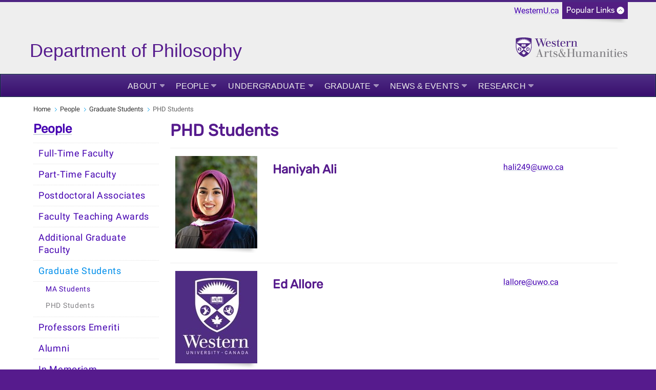

--- FILE ---
content_type: text/html; charset=UTF-8
request_url: https://www.uwo.ca/philosophy/people/graduate_students/PHD%20students.html
body_size: 10201
content:
<!DOCTYPE html>
<html xmlns="http://www.w3.org/1999/xhtml" lang="en">
	<head>
		<meta charset="UTF-8"/>
		<title>
		    PHD Students - Graduate Students - Western University
		</title>
		
		
		
		<meta content="9848b76cac1d073900a07808571aa9b0" name="id"/>
		<meta content="width=device-width, initial-scale=1.0" name="viewport"/>
		<!--[if IE 7 ]>
		<html class="ie7">
			<![endif]-->
			<!--[if IE 8 ]>
			<html class="ie8">
				<![endif]-->
				<!--[if IE 9 ]>
				<html class="ie9">
					<![endif]-->
					<!--[if (gt IE 9)|!(IE)]>
					<!-->
					<!--
					
					
					<![endif]-->
					<link href="https://www.uwo.ca/web_standards/css/style-responsive-2017.css" rel="stylesheet"/>
					<link href="https://www.uwo.ca/web_standards/css/standard-menu-2017.css" rel="stylesheet"/>
					<link href="https://www.uwo.ca/web_standards/css/rubik-font.css" rel="stylesheet"/>
					<link href="https://www.uwo.ca/web_standards/css/roboto-font.css" rel="stylesheet"/>
					
					
					
<link href="http://www.uwo.ca/philosophy/people/graduate_students/PHD students.html" rel="canonical"/>
<meta content="en_US" property="og:locale"/>
<meta content="http://www.uwo.ca/philosophy/people/graduate_students/PHD students.html" property="og:url"/>
<meta content="article" property="og:type"/>
<meta content="PHD Students" property="og:title"/>
<meta content="Western University, in vibrant London, Ontario, delivers an academic and student experience second to none." property="og:description"/>
<meta content="Western University, in vibrant London, Ontario, delivers an academic and student experience second to none." name="description"/>
<meta content="https://www.uwo.ca/web_standards/img/logo/western-crest-facebook-og1.jpg" property="og:image"/>

<!-- Twitter Meta Tags -->
<meta content="summary_large_image" name="twitter:card"/>
<meta content="Western University, in vibrant London, Ontario, delivers an academic and student experience second to none." name="twitter:description"/>
<meta content="PHD Students" name="twitter:title"/>
<meta content="@WesternU" name="twitter:site"/>
<meta content="https://www.uwo.ca/web_standards/img/logo/western-crest-facebook-og1.jpg" name="twitter:image"/>
<meta content="@WesternU" name="twitter:creator"/>

					
					<link href="https://www.uwo.ca/web_standards/img/logo/apple-icon.png" rel="apple-touch-icon"/>
					<link href="https://www.uwo.ca/web_standards/img/logo/favicon.ico" rel="shortcut icon"/>
					<script language="javascript" src="https://www.uwo.ca/web_standards/js-2017/jquery-3.2.1.min.js" type="text/javascript"></script>
					
					<script type="text/javascript">
jQuery.noConflict();
jQuery(document).ready(function($){
$('img').each(function()
{ $(this).removeAttr('width'); $(this).removeAttr('height'); }
);
});
</script>
					
					
					
					<!-- Global WesternU site tag (gtag.js) - Google Analytics -->
					<script async="" src="https://www.googletagmanager.com/gtag/js?id=UA-130493133-1" type="text/javascript"></script>
					<script type="text/javascript">
                    window.dataLayer = window.dataLayer || [];
                    function gtag()
                    {dataLayer.push(arguments);}
                    gtag('js', new Date());
                    gtag('config', 'UA-130493133-1');
                    </script>
                    <!-- Google Tag Manager Western Global -->
<script>// <![CDATA[
(function(w,d,s,l,i){w[l]=w[l]||[];w[l].push({'gtm.start':
new Date().getTime(),event:'gtm.js'});var f=d.getElementsByTagName(s)[0],
j=d.createElement(s),dl=l!='dataLayer'?'&l='+l:'';j.async=true;j.src=
'https://www.googletagmanager.com/gtm.js?id='+i+dl;f.parentNode.insertBefore(j,f);
})(window,document,'script','dataLayer','GTM-NSQ7S5');
// ]]></script>
<!-- End Google Tag Manager Western Global --> 
	</head>
	<body>
	    <!-- Google Tag Manager (noscript) Western Global -->
<noscript><iframe height="0" src="https://www.googletagmanager.com/ns.html?id=GTM-NSQ7S5" style="display:none;visibility:hidden" width="0"></iframe></noscript>
<!-- End Google Tag Manager (noscript) Western Global -->
					<a class="offscreen" href="#skip">Skip to Content</a>
					<!-- Ribbon include begins -->
					<script src="https://www.uwo.ca/web_standards/js/rbn/rbn-standardpage.js" type="text/javascript"></script>
					
					
					
					<!-- Ribbon include ends -->
					<div id="masthead">
						<svg xmlns="http://www.w3.org/2000/svg" aria-labelledby="title" height="80px" width="900px" xmlns:xlink="http://www.w3.org/1999/xlink">&#225;
<title id="title">Department of Philosophy</title>
<a style="text-decoration: none;" xlink:href="https://www.uwo.ca/philosophy/"> <text fill="rgb(0, 0, 0)" kerning="auto" x="3px" y="57px"> <tspan fill="#561b8d" font-family="Benton Sans, Arial, sans-serif;" font-size="36px">Department of Philosophy </tspan></text> </a> </svg><a href="https://www.uwo.ca/arts/"><img alt="Western University Arts and Humanities Logo" class="stacked-logo-two" src="https://www.uwo.ca/web_standards/img/logos-faculties-stacked/svg/Western_Logo_F_S_ArtsHumanities_RGB.svg" style="width: 220px; margin-top: 18px;"/></a>
						<div class="lists-select"><label class="hidden" for="popular-list">Popular Links</label><select class="fields" id="popular-list" name="popular-list" onchange="location.href=this.options[this.selectedIndex].value;">
<option selected="selected" value="#">Popular Links</option>
<option value="https://www.uwo.ca/directory.html">Directory</option>
<option value="https://wts.uwo.ca/office_365/index.html">Mail</option>
<option value="https://wts.uwo.ca/owl/index.html">OWL Brightspace</option>
<option value="https://studentservices.uwo.ca/secure/index.cfm">Student Services</option>
<option value="https://www.uwo.ca/a-z.html">Websites A - Z</option>
<option value="https://www.uwo.ca/events/index.html">Events</option>
<option value="https://www.lib.uwo.ca/index.html">Libraries</option>
<option value="https://www.uwo.ca/about/visit/maps.html">Maps</option>
<option value="https://www.uwo.ca/parking/index.html">Parking</option>
<option value="https://www.uwo.ca/.index.html">WesternU</option>
</select></div>
						
					</div>
					<!--end div masthead-->
					<div class="container_12">
						<div class="grid_12">
							<ul class="clearfix" id="menu" style="margin-left: 0;"><li class="medium"><a class="drop" href="../../about/index.html">About </a><div class="dropdown_1column"><div class="col_1"><ul><li><a href="../../about/diversity.html">Equity, Diversity, and Inclusion</a></li><li><a href="../../about/jobs.html">Job Postings</a></li></ul></div></div></li><li class="medium"><a class="drop" href="../index.html">People</a><div class="dropdown_1column"><div class="col_1"><ul><li><a href="../fulltime.html">Full-Time Faculty</a></li><li><a href="../parttime.html">Part-Time Faculty</a></li><li><a href="../Postdoctoral Associates.html">Postdoctoral Associates</a></li><li><a href="../parttime1.html">Faculty Teaching Awards</a></li><li><a href="../grad_faculty.html">Additional Graduate Faculty</a></li><li><a href="index.html">Graduate Students</a></li><li><a href="../professors_emeriti.html">Professors Emeriti</a></li><li><a href="../alumni.html">Alumni</a></li><li><a href="../in_memoriam.html">In Memoriam</a></li></ul></div></div></li><li class="medium"><a class="drop" href="../../undergraduate/index.html">Undergraduate </a><div class="dropdown_1column"><div class="col_1"><ul><li><a href="../../undergraduate/why_study_philosophy/index.html">Why Study Philosophy?</a></li><li><a href="../../undergraduate/courses/index.html">Courses</a></li><li><a href="../../undergraduate/degrees_offered/index.html">Modules</a></li><li><a href="../../undergraduate/Scholarships_Awards/index.html">Scholarships and Awards</a></li><li><a href="../../undergraduate/policies.html">Student Information</a></li><li><a href="../../undergraduate/letter_of_permission.html">Letter of Permission</a></li><li><a href="../../undergraduate/writing_resources.html">Writing Resources</a></li><li><a href="../../undergraduate/important dates.html">Key Dates 2025-26</a></li><li><a href="../../undergraduate/teaching_areas/index.html">Teaching Areas</a></li></ul></div></div></li><li class="medium"><a class="drop" href="../../graduate/index.html">Graduate</a><div class="dropdown_1column"><div class="col_1"><ul><li><a href="../../graduate/Programs/index.html">Programs</a></li><li><a href="../../graduate/admissions/index.html">Admissions</a></li><li><a href="../../graduate/Courses_grad/index.html">Courses</a></li><li><a href="../../graduate/financial/index.html">Financial Support</a></li><li><a href="../../graduate/fields of research/index.html">Fields of Research</a></li><li><a href="../../graduate/placement/index.html">Placement</a></li><li><a href="../../graduate/student_groupsevents.html">Student Groups &amp; Events</a></li><li><a href="../../graduate/important_dates.html">Important Dates</a></li><li><a href="../../graduate/resources__forms2.html">Resources &amp; Forms</a></li><li><a href="../../graduate/contact_us.html">Contact Us</a></li></ul></div></div></li><li class="medium"><a class="drop" href="../../news/index.html">News &amp; Events</a><div class="dropdown_1column"><div class="col_1"><ul><li><a href="../../news/older_news.html">News Archive</a></li><li><a href="../../news/events.html">Department Events</a></li><li><a href="../../news/library.html">Library Speaker Series</a></li><li><a href="../../graduate/conferences.html">Graduate Conferences</a></li><li><a class="ex-link" href="https://www.rotman.uwo.ca/rotman-events/" target="_blank">Rotman Institute Speaker Series</a></li><li><a class="ex-link" href="https://www.rotman.uwo.ca/rotman-events/conferences/" target="_blank">Rotman Conference Listing</a></li><li><a href="../../news/covid19_updates.html">Department of Philosophy COVID-19 Updates</a></li></ul></div></div></li><li class="medium"><a class="drop" href="../../research/index.html">Research </a><div class="dropdown_1column align_right"><div class="col_1"><ul><li><a href="../../research/Fields of Research/index.html">Fields of Research</a></li><li><a href="../../research/publications1/index.html">Faculty Publications</a></li><li><a href="../../research/awards.html">Awards and Distinctions</a></li><li><a href="../../research/groups.html">Research Groups</a></li><li><a href="../../research/Centre for Digital Philosophy.html">Centre for Digital Philosophy</a></li><li><a class="ex-link" href="https://www.rotman.uwo.ca/research/projects/" target="_blank">Rotman Institute of Philosophy</a></li><li><a href="../../research/donate.html">Donate to Philosophy</a></li></ul></div></div></li></ul>
							<!-- BEGINNING OF MOBILE DROP-DOWN NAV -->
							<ul id="nav"><li><a class="drop" href="#">MENU</a><ul><li><a href="../../about/index.html">About </a></li><li><a href="../index.html">People</a></li><li><a href="../../undergraduate/index.html">Undergraduate </a></li><li><a href="../../graduate/index.html">Graduate</a></li><li><a href="../../news/index.html">News &amp; Events</a></li><li><a href="../../research/index.html">Research </a></li></ul><div class="clear"></div></li></ul><div class="clear"></div>
							<!-- END OF MOBILE NAV -->
						</div>
						<!--end div grid_12-->
						<div class="clear"></div>
						<div class="main-content" id="lowlevel">
							<div class="grid_12">
								<ul class="breadcrumbs"><li><a href="../../index.html">Home</a></li><li><a href="../index.html">People</a></li><li><a href="index.html">Graduate Students</a></li><li class="last">PHD Students</li></ul>
								
							</div>
							<!--end div grid_12-->
							<div class="top" id="left-sidebar">
								<h2><a href="../index.html">People</a></h2><div id="leftnav"><ul><li><a class="" href="../fulltime.html">Full-Time Faculty</a></li><li><a class="" href="../parttime.html">Part-Time Faculty</a></li><li><a class="" href="../Postdoctoral Associates.html">Postdoctoral Associates</a></li><li><a class="" href="../parttime1.html">Faculty Teaching Awards</a></li><li><a class="" href="../grad_faculty.html">Additional Graduate Faculty</a></li><li><a class=" selected" href="index.html">Graduate Students</a><ul><li><a class="" href="ma_students.html">MA Students</a></li><li><a class="selected" href="PHD students.html">PHD Students</a></li></ul></li><li><a class="" href="../professors_emeriti.html">Professors Emeriti</a></li><li><a class="" href="../alumni.html">Alumni</a></li><li><a class="" href="../in_memoriam.html">In Memoriam</a></li></ul></div>
								
								
							</div>
							<!--end div left-sidebar-->
							<div class="grid_9">
							    <a name="skip"></a>
							    
							    <h1>PHD Students</h1>
							    <div class="teamgrid"><div class="headshot"><img alt="Haniyah Ali" class="image staff-headshot-fix" src="../../img/headshots/H. Ali.jpg" title="Haniyah Ali"/></div><div class="infoleft"><h2>Haniyah&#32;Ali</h2><br/><br/></div><div class="inforight"><a href="mailto:hali249@uwo.ca">hali249@uwo.ca</a><br/><br/></div></div><div class="teamgrid"><div class="headshot"><img alt="Ed Allore" class="image staff-headshot-fix" src="../../img/headshots/UWO logo" title="Ed Allore"/></div><div class="infoleft"><h2>Ed&#32;Allore</h2><br/><br/></div><div class="inforight"><a href="mailto:lallore@uwo.ca">lallore@uwo.ca</a><br/><br/></div></div><div class="teamgrid"><div class="headshot"><img alt="Attila Ataner" class="image staff-headshot-fix" src="../../img/headshots/UWO logo" title="Attila Ataner"/></div><div class="infoleft"><h2>Attila&#32;Ataner</h2><br/><br/></div><div class="inforight"><a href="mailto:aataner@uwo.ca">aataner@uwo.ca</a><br/><br/></div></div><div class="teamgrid"><div class="headshot"><img alt="Charles Bakker" class="image staff-headshot-fix" src="../../img/headshots/C. Bakker .jpg" title="Charles Bakker"/></div><div class="infoleft"><h2>Charles&#32;Bakker</h2><br/><br/></div><div class="inforight"><a href="mailto:cbakker8@uwo.ca">cbakker8@uwo.ca</a><br/><br/></div></div><div class="teamgrid"><div class="headshot"><img alt="Clair Baleshta" class="image staff-headshot-fix" src="../../img/headshots/C. Baleshta.png" title="Clair Baleshta"/></div><div class="infoleft"><h2>Clair&#32;Baleshta</h2><br/><br/></div><div class="inforight"><a href="mailto:cbalesht@uwo.ca">cbalesht@uwo.ca</a><br/><br/></div></div><div class="teamgrid"><div class="headshot"><img alt="Anupam Bhattarai" class="image staff-headshot-fix" src="../../img/headshots/UWO logo" title="Anupam Bhattarai"/></div><div class="infoleft"><h2>Anupam&#32;Bhattarai</h2><br/><br/></div><div class="inforight"><a href="mailto:abhat73@uwo.ca">abhat73@uwo.ca</a><br/><br/></div></div><div class="teamgrid"><div class="headshot"><img alt="Daniel Bjorklund" class="image staff-headshot-fix" src="../../img/headshots/UWO logo" title="Daniel Bjorklund"/></div><div class="infoleft"><h2>Daniel&#32;Bjorklund</h2><br/><br/></div><div class="inforight"><a href="mailto:dbjorklu@uwo.ca">dbjorklu@uwo.ca</a><br/><br/></div></div><div class="teamgrid"><div class="headshot"><img alt="Jonathan Bowen" class="image staff-headshot-fix" src="../../img/headshots/J.Bowen.jpg" title="Jonathan Bowen"/></div><div class="infoleft"><h2>Jonathan&#32;Bowen</h2><br/><br/></div><div class="inforight"><a href="mailto:jbowen23@uwo.ca">jbowen23@uwo.ca</a><br/><br/></div></div><div class="teamgrid"><div class="headshot"><img alt="Isabella Braga" class="image staff-headshot-fix" src="../../img/headshots/Braga.png" title="Isabella Braga"/></div><div class="infoleft"><h2>Isabella&#32;Braga</h2><br/><br/></div><div class="inforight"><a href="mailto:ibraga@uwo.ca">ibraga@uwo.ca</a><br/><br/></div></div><div class="teamgrid"><div class="headshot"><img alt="Heather Champion" class="image staff-headshot-fix" src="../../img/headshots/H. Champion.jpeg" title="Heather Champion"/></div><div class="infoleft"><h2>Heather&#32;Champion</h2><br/><br/></div><div class="inforight"><a href="mailto:hchampi2@uwo.ca">hchampi2@uwo.ca</a><br/><br/></div></div><div class="teamgrid"><div class="headshot"><img alt="Owen Chevalier" class="image staff-headshot-fix" src="../../img/grad_contact_list/CHEVALIER.jpg" title="Owen Chevalier"/></div><div class="infoleft"><h2>Owen&#32;Chevalier</h2><br/><br/></div><div class="inforight"><a href="mailto:ochevali@uwo.ca">ochevali@uwo.ca</a><br/><br/></div></div><div class="teamgrid"><div class="headshot"><img alt="Donald Collins" class="image staff-headshot-fix" src="../../img/headshots/UWO logo" title="Donald Collins"/></div><div class="infoleft"><h2>Donald&#32;Collins</h2><br/><br/></div><div class="inforight"><a href="mailto:dcolli26@uwo.ca">dcolli26@uwo.ca</a><br/><br/></div></div><div class="teamgrid"><div class="headshot"><img alt="Nafiye Ulku Coskuner" class="image staff-headshot-fix" src="../../img/headshots/UWO logo" title="Nafiye Ulku Coskuner"/></div><div class="infoleft"><h2>Nafiye Ulku&#32;Coskuner</h2><br/><br/></div><div class="inforight"><a href="mailto:ncoskune@uwo.ca">ncoskune@uwo.ca</a><br/><br/></div></div><div class="teamgrid"><div class="headshot"><img alt="Jordon Craib" class="image staff-headshot-fix" src="../../img/grad_contact_list/CRAIB.jpg" title="Jordon Craib"/></div><div class="infoleft"><h2>Jordon&#32;Craib</h2><br/><br/></div><div class="inforight"><a href="mailto:jcraib@uwo.ca">jcraib@uwo.ca</a><br/><br/></div></div><div class="teamgrid"><div class="headshot"><img alt="Qizhou Cui" class="image staff-headshot-fix" src="../../img/headshots/UWO logo" title="Qizhou Cui"/></div><div class="infoleft"><h2>Qizhou&#32;Cui</h2><br/><br/></div><div class="inforight"><a href="mailto:qcui32@uwo.ca">qcui32@uwo.ca</a><br/><br/></div></div><div class="teamgrid"><div class="headshot"><img alt="Tracy de Boer" class="image staff-headshot-fix" src="../../img/headshots/UWO logo" title="Tracy de Boer"/></div><div class="infoleft"><h2>Tracy&#32;de Boer</h2><br/><br/></div><div class="inforight"><a href="mailto:tdeboer3@uwo.ca">tdeboer3@uwo.ca</a><br/><br/></div></div><div class="teamgrid"><div class="headshot"><img alt="Thomas De Saegher" class="image staff-headshot-fix" src="../../img/grad_contact_list/DESAEGHER.jpg" title="Thomas De Saegher"/></div><div class="infoleft"><h2>Thomas&#32;De Saegher</h2><br/><br/></div><div class="inforight"><a href="mailto:tdesaegh@uwo.ca">tdesaegh@uwo.ca</a><br/><br/></div></div><div class="teamgrid"><div class="headshot"><img alt="Eysan Demirkaya" class="image staff-headshot-fix" src="../../img/headshots/E. Demirkaya.jpeg" title="Eysan Demirkaya"/></div><div class="infoleft"><h2>Eysan&#32;Demirkaya</h2><br/><br/></div><div class="inforight"><a href="mailto:edemirka@uwo.ca">edemirka@uwo.ca</a><br/><br/></div></div><div class="teamgrid"><div class="headshot"><img alt="Erlantz Etxeberria" class="image staff-headshot-fix" src="../../img/grad_contact_list/Erlantz-Altuna.jpg" title="Erlantz Etxeberria"/></div><div class="infoleft"><h2>Erlantz&#32;Etxeberria</h2><br/><br/></div><div class="inforight"><a href="mailto:eetxeber@uwo.ca">eetxeber@uwo.ca</a><br/><br/></div></div><div class="teamgrid"><div class="headshot"><img alt="Kawthar Fedjki" class="image staff-headshot-fix" src="../../img/headshots/UWO logo" title="Kawthar Fedjki"/></div><div class="infoleft"><h2>Kawthar&#32;Fedjki</h2><br/><br/></div><div class="inforight"><a href="mailto:kfedjki@uwo.ca">kfedjki@uwo.ca</a><br/><br/></div></div><div class="teamgrid"><div class="headshot"><img alt="Benjamin Formanek" class="image staff-headshot-fix" src="../../img/headshots/B. Formanek.jpg" title="Benjamin Formanek"/></div><div class="infoleft"><h2>Benjamin&#32;Formanek</h2><br/><br/></div><div class="inforight"><a href="mailto:bformane@uwo.ca">bformane@uwo.ca</a><br/><br/></div></div><div class="teamgrid"><div class="headshot"><img alt="Rowan Green" class="image staff-headshot-fix" src="../../img/headshots/UWO logo" title="Rowan Green"/></div><div class="infoleft"><h2>Rowan&#32;Green</h2><br/><br/></div><div class="inforight"><a href="mailto:rgreen47@uwo.ca">rgreen47@uwo.ca</a><br/><br/></div></div><div class="teamgrid"><div class="headshot"><img alt="Lindsay Hachey" class="image staff-headshot-fix" src="../../img/grad_contact_list/HACHEY.jpg" title="Lindsay Hachey"/></div><div class="infoleft"><h2>Lindsay&#32;Hachey</h2><br/><br/></div><div class="inforight"><a href="mailto:lhachey3@uwo.ca">lhachey3@uwo.ca</a><br/><br/></div></div><div class="teamgrid"><div class="headshot"><img alt="Kennedy Hughes" class="image staff-headshot-fix" src="../../img/headshots/UWO logo" title="Kennedy Hughes"/></div><div class="infoleft"><h2>Kennedy&#32;Hughes</h2><br/><br/></div><div class="inforight"><a href="mailto:khughe55@uwo.ca">khughe55@uwo.ca</a><br/><br/></div></div><div class="teamgrid"><div class="headshot"><img alt="Shayanuthaa Indran" class="image staff-headshot-fix" src="../../img/headshots/Indran.png" title="Shayanuthaa Indran"/></div><div class="infoleft"><h2>Shayanuthaa&#32;Indran</h2><br/><br/></div><div class="inforight"><a href="mailto:sindran@uwo.ca">sindran@uwo.ca</a><br/><br/></div></div><div class="teamgrid"><div class="headshot"><img alt="Harshita Jaiprakash" class="image staff-headshot-fix" src="../../img/grad_contact_list/JAIPRAKASH.jpg" title="Harshita Jaiprakash"/></div><div class="infoleft"><h2>Harshita&#32;Jaiprakash</h2><br/><br/></div><div class="inforight"><a href="mailto:hjaiprak@uwo.ca">hjaiprak@uwo.ca</a><br/><br/></div></div><div class="teamgrid"><div class="headshot"><img alt="Joshua Jimena" class="image staff-headshot-fix" src="../../img/headshots/UWO logo" title="Joshua Jimena"/></div><div class="infoleft"><h2>Joshua&#32;Jimena</h2><br/><br/></div><div class="inforight"><a href="mailto:jjimena@uwo.ca">jjimena@uwo.ca</a><br/><br/></div></div><div class="teamgrid"><div class="headshot"><img alt="Xiaoyue Jin" class="image staff-headshot-fix" src="../../img/headshots/X. Jin.jpg" title="Xiaoyue Jin"/></div><div class="infoleft"><h2>Xiaoyue&#32;Jin</h2><br/><br/></div><div class="inforight"><a href="mailto:xjin247@uwo.ca">xjin247@uwo.ca</a><br/><br/></div></div><div class="teamgrid"><div class="headshot"><img alt="Jack Johnson" class="image staff-headshot-fix" src="../../img/headshots/J. Johnson.jpg" title="Jack Johnson"/></div><div class="infoleft"><h2>Jack&#32;Johnson</h2><br/><br/></div><div class="inforight"><a href="mailto:jjohn525@uwo.ca">jjohn525@uwo.ca</a><br/><br/></div></div><div class="teamgrid"><div class="headshot"><img alt="Carson Johnston" class="image staff-headshot-fix" src="../../img/headshots/C. Johnston.jpeg" title="Carson Johnston"/></div><div class="infoleft"><h2>Carson&#32;Johnston</h2><br/><br/></div><div class="inforight"><a href="mailto:cjohn445@uwo.ca">cjohn445@uwo.ca</a><br/><br/></div></div><div class="teamgrid"><div class="headshot"><img alt="Pavle Jovanovic" class="image staff-headshot-fix" src="../../img/headshots/UWO logo" title="Pavle Jovanovic"/></div><div class="infoleft"><h2>Pavle&#32;Jovanovic</h2><br/><br/></div><div class="inforight"><a href="mailto:pjovano2@uwo.ca">pjovano2@uwo.ca</a><br/><br/></div></div><div class="teamgrid"><div class="headshot"><img alt="Yi-Hsuan Kao" class="image staff-headshot-fix" src="../../img/grad_contact_list/KAO.jpg" title="Yi-Hsuan Kao"/></div><div class="infoleft"><h2>Yi-Hsuan&#32;Kao</h2><br/><br/></div><div class="inforight"><a href="mailto:ykao23@uwo.ca">ykao23@uwo.ca</a><br/><br/></div></div><div class="teamgrid"><div class="headshot"><img alt="Michael Korngut" class="image staff-headshot-fix" src="../../img/grad_contact_list/KORNGUT.jpg" title="Michael Korngut"/></div><div class="infoleft"><h2>Michael&#32;Korngut</h2><br/><br/></div><div class="inforight"><a href="mailto:mkorngut@uwo.ca">mkorngut@uwo.ca</a><br/><br/></div></div><div class="teamgrid"><div class="headshot"><img alt="Kardelen Kucuk" class="image staff-headshot-fix" src="../../img/grad_contact_list/Kucuk.png" title="Kardelen Kucuk"/></div><div class="infoleft"><h2>Kardelen&#32;Kucuk</h2><br/><br/></div><div class="inforight"><a href="mailto:kkucuk@uwo.ca">kkucuk@uwo.ca</a><br/><br/></div></div><div class="teamgrid"><div class="headshot"><img alt="Christopher Leeman" class="image staff-headshot-fix" src="../../img/headshots/C. Leeman.jpg" title="Christopher Leeman"/></div><div class="infoleft"><h2>Christopher&#32;Leeman</h2><br/><br/></div><div class="inforight"><a href="mailto:cleeman2@uwo.ca">cleeman2@uwo.ca</a><br/><br/></div></div><div class="teamgrid"><div class="headshot"><img alt="Zeruo Liu" class="image staff-headshot-fix" src="../../img/headshots/UWO logo" title="Zeruo Liu"/></div><div class="infoleft"><h2>Zeruo&#32;Liu</h2><br/><br/></div><div class="inforight"><a href="mailto:lzeruo@uwo.ca">lzeruo@uwo.ca</a><br/><br/></div></div><div class="teamgrid"><div class="headshot"><img alt="Zhitong Liu," class="image staff-headshot-fix" src="../../img/headshots/UWO logo" title="Zhitong Liu,"/></div><div class="infoleft"><h2>Zhitong&#32;Liu,</h2><br/><br/></div><div class="inforight"><a href="mailto:zliu2895@uwo.ca">zliu2895@uwo.ca</a><br/><br/></div></div><div class="teamgrid"><div class="headshot"><img alt="Amy MacKinnon" class="image staff-headshot-fix" src="../../img/grad_contact_list/MACKINNON.jpg" title="Amy MacKinnon"/></div><div class="infoleft"><h2>Amy&#32;MacKinnon</h2><br/><br/></div><div class="inforight"><a href="mailto:amacki22@uwo.ca">amacki22@uwo.ca</a><br/><br/></div></div><div class="teamgrid"><div class="headshot"><img alt="Fabio Malfara" class="image staff-headshot-fix" src="../../img/grad_contact_list/MALFARA.jpg" title="Fabio Malfara"/></div><div class="infoleft"><h2>Fabio&#32;Malfara</h2><br/><br/></div><div class="inforight"><a href="mailto:fmalfara@uwo.ca">fmalfara@uwo.ca</a><br/><br/></div></div><div class="teamgrid"><div class="headshot"><img alt="Jaipreet Mattu" class="image staff-headshot-fix" src="../../img/grad_contact_list/MATTU.jpg" title="Jaipreet Mattu"/></div><div class="infoleft"><h2>Jaipreet&#32;Mattu</h2><br/><br/></div><div class="inforight"><a href="mailto:jmattu@uwo.ca">jmattu@uwo.ca</a><br/><br/></div></div><div class="teamgrid"><div class="headshot"><img alt="Matthew Mavrogiannis" class="image staff-headshot-fix" src="../../img/headshots/UWO logo" title="Matthew Mavrogiannis"/></div><div class="infoleft"><h2>Matthew&#32;Mavrogiannis</h2><br/><br/></div><div class="inforight"><a href="mailto:mmavrogi@uwo.ca">mmavrogi@uwo.ca</a><br/><br/></div></div><div class="teamgrid"><div class="headshot"><img alt="Xinyu Meng" class="image staff-headshot-fix" src="../../img/headshots/Meng.png" title="Xinyu Meng"/></div><div class="infoleft"><h2>Xinyu&#32;Meng</h2><br/><br/></div><div class="inforight"><a href="mailto:xmeng249@uwo.ca">xmeng249@uwo.ca</a><br/><br/></div></div><div class="teamgrid"><div class="headshot"><img alt="Nicholas Michieli" class="image staff-headshot-fix" src="../../img/headshots/UWO logo" title="Nicholas Michieli"/></div><div class="infoleft"><h2>Nicholas&#32;Michieli</h2><br/><br/></div><div class="inforight"><a href="mailto:nmichiel@uwo.ca">nmichiel@uwo.ca</a><br/><br/></div></div><div class="teamgrid"><div class="headshot"><img alt="Austin Noonan" class="image staff-headshot-fix" src="../../img/headshots/UWO logo" title="Austin Noonan"/></div><div class="infoleft"><h2>Austin&#32;Noonan</h2><br/><br/></div><div class="inforight"><a href="mailto:anoonan7@uwo.ca">anoonan7@uwo.ca</a><br/><br/></div></div><div class="teamgrid"><div class="headshot"><img alt="Joshua Nowry" class="image staff-headshot-fix" src="../../img/headshots/UWO logo" title="Joshua Nowry"/></div><div class="infoleft"><h2>Joshua&#32;Nowry</h2><br/><br/></div><div class="inforight"><a href="mailto:jnowry@uwo.ca">jnowry@uwo.ca</a><br/><br/></div></div><div class="teamgrid"><div class="headshot"><img alt="Saher Panjwani" class="image staff-headshot-fix" src="../../img/headshots/UWO logo" title="Saher Panjwani"/></div><div class="infoleft"><h2>Saher&#32;Panjwani</h2><br/><br/></div><div class="inforight"><a href="mailto:spanjwa7@uwo.ca">spanjwa7@uwo.ca</a><br/><br/></div></div><div class="teamgrid"><div class="headshot"><img alt="Ashkan Parchizadeh" class="image staff-headshot-fix" src="../../img/headshots/UWO logo" title="Ashkan Parchizadeh"/></div><div class="infoleft"><h2>Ashkan&#32;Parchizadeh</h2><br/><br/></div><div class="inforight"><br/></div></div><div class="teamgrid"><div class="headshot"><img alt="Yiying Peng" class="image staff-headshot-fix" src="../../img/headshots/Y. Peng.jpeg" title="Yiying Peng"/></div><div class="infoleft"><h2>Yiying&#32;Peng</h2><br/><br/></div><div class="inforight"><a href="mailto:ypeng289@uwo.ca">ypeng289@uwo.ca</a><br/><br/></div></div><div class="teamgrid"><div class="headshot"><img alt="Maximilian Petrowitsch" class="image staff-headshot-fix" src="../../img/headshots/UWO logo" title="Maximilian Petrowitsch"/></div><div class="infoleft"><h2>Maximilian&#32;Petrowitsch</h2><br/><br/></div><div class="inforight"><a href="mailto:mpetrowi@uwo.ca">mpetrowi@uwo.ca</a><br/><br/></div></div><div class="teamgrid"><div class="headshot"><img alt="Donovan Phillips" class="image staff-headshot-fix" src="../../img/headshots/UWO logo" title="Donovan Phillips"/></div><div class="infoleft"><h2>Donovan&#32;Phillips</h2><br/><br/></div><div class="inforight"><a href="mailto:dphill42@uwo.ca">dphill42@uwo.ca</a><br/><br/></div></div><div class="teamgrid"><div class="headshot"><img alt="Artemii Poliakov" class="image staff-headshot-fix" src="../../img/headshots/UWO logo" title="Artemii Poliakov"/></div><div class="infoleft"><h2>Artemii&#32;Poliakov</h2><br/><br/></div><div class="inforight"><a href="mailto:apoliak@uwo.ca">apoliak@uwo.ca</a><br/><br/></div></div><div class="teamgrid"><div class="headshot"><img alt="Purya Rabet" class="image staff-headshot-fix" src="../../img/headshots/purva.png" title="Purya Rabet"/></div><div class="infoleft"><h2>Purya&#32;Rabet</h2><br/><br/></div><div class="inforight"><a href="mailto:prabet@uwo.ca">prabet@uwo.ca</a><br/><br/></div></div><div class="teamgrid"><div class="headshot"><img alt="Manpreet Rai" class="image staff-headshot-fix" src="../../img/headshots/UWO logo" title="Manpreet Rai"/></div><div class="infoleft"><h2>Manpreet&#32;Rai</h2><br/><br/></div><div class="inforight"><a href="mailto:mrai27@uwo.ca">mrai27@uwo.ca</a><br/><br/></div></div><div class="teamgrid"><div class="headshot"><img alt="Simon Raposo" class="image staff-headshot-fix" src="../../img/headshots/UWO logo" title="Simon Raposo"/></div><div class="infoleft"><h2>Simon&#32;Raposo</h2><br/><br/></div><div class="inforight"><a href="mailto:sraposo7@uwo.ca">sraposo7@uwo.ca</a><br/><br/></div></div><div class="teamgrid"><div class="headshot"><img alt="Varun Ravikumar" class="image staff-headshot-fix" src="../../img/headshots/V. Ravikumar.png" title="Varun Ravikumar"/></div><div class="infoleft"><h2>Varun&#32;Ravikumar</h2><br/><br/></div><div class="inforight"><a href="mailto:vraviku@uwo.ca">vraviku@uwo.ca</a><br/><br/></div></div><div class="teamgrid"><div class="headshot"><img alt="Ashkan Razzaghi" class="image staff-headshot-fix" src="../../img/headshots/UWO logo" title="Ashkan Razzaghi"/></div><div class="infoleft"><h2>Ashkan&#32;Razzaghi</h2><br/><br/></div><div class="inforight"><a href="mailto:arazzag@uwo.ca">arazzag@uwo.ca</a><br/><br/></div></div><div class="teamgrid"><div class="headshot"><img alt="Yifei Ren" class="image staff-headshot-fix" src="../../img/headshots/Y. Ren .png" title="Yifei Ren"/></div><div class="infoleft"><h2>Yifei&#32;Ren</h2><br/><br/></div><div class="inforight"><a href="mailto:yren272@uwo.ca">yren272@uwo.ca</a><br/><br/></div></div><div class="teamgrid"><div class="headshot"><img alt="Pascal Rodriguez Warnier" class="image staff-headshot-fix" src="../../img/headshots/Warnier.png" title="Pascal Rodriguez Warnier"/></div><div class="infoleft"><h2>Pascal&#32;Rodriguez Warnier</h2><br/><br/></div><div class="inforight"><a href="mailto:prodri5@uwo.ca">prodri5@uwo.ca</a><br/><br/></div></div><div class="teamgrid"><div class="headshot"><img alt="Farid Saberi" class="image staff-headshot-fix" src="../../img/headshots/Saberi.png" title="Farid Saberi"/></div><div class="infoleft"><h2>Farid&#32;Saberi</h2><br/><br/></div><div class="inforight"><a href="mailto:fsaberi2@uwo.ca">fsaberi2@uwo.ca</a><br/><br/></div></div><div class="teamgrid"><div class="headshot"><img alt="Leonie Sealy Webb" class="image staff-headshot-fix" src="../../img/headshots/Webb.png" title="Leonie Sealy Webb"/></div><div class="infoleft"><h2>Leonie&#32;Sealy Webb</h2><br/><br/></div><div class="inforight"><a href="mailto:lwebb28@uwo.ca">lwebb28@uwo.ca</a><br/><br/></div></div><div class="teamgrid"><div class="headshot"><img alt="Zhicong Shen" class="image staff-headshot-fix" src="../../img/headshots/UWO logo" title="Zhicong Shen"/></div><div class="infoleft"><h2>Zhicong&#32;Shen</h2><br/><br/></div><div class="inforight"><a href="mailto:zshen269@uwo.ca">zshen269@uwo.ca</a><br/><br/></div></div><div class="teamgrid"><div class="headshot"><img alt="Sasha Simon" class="image staff-headshot-fix" src="../../img/headshots/UWO logo" title="Sasha Simon"/></div><div class="infoleft"><h2>Sasha&#32;Simon</h2><br/><br/></div><div class="inforight"><a href="mailto:ssimon48@uwo.ca">ssimon48@uwo.ca</a><br/><br/></div></div><div class="teamgrid"><div class="headshot"><img alt="Veljko Simovic" class="image staff-headshot-fix" src="../../img/headshots/V. Simovic.jpg" title="Veljko Simovic"/></div><div class="infoleft"><h2>Veljko&#32;Simovic</h2><br/><br/></div><div class="inforight"><a href="mailto:vsimovi@uwo.ca">vsimovi@uwo.ca</a><br/><br/></div></div><div class="teamgrid"><div class="headshot"><img alt="Saghar Soleymanzadeh" class="image staff-headshot-fix" src="../../img/headshots/UWO logo" title="Saghar Soleymanzadeh"/></div><div class="infoleft"><h2>Saghar&#32;Soleymanzadeh</h2><br/><br/></div><div class="inforight"><a href="mailto:ssoleym7@uwo.ca">ssoleym7@uwo.ca</a><br/><br/></div></div><div class="teamgrid"><div class="headshot"><img alt="Evan Steeves" class="image staff-headshot-fix" src="../../img/headshots/UWO logo" title="Evan Steeves"/></div><div class="infoleft"><h2>Evan&#32;Steeves</h2><br/><br/></div><div class="inforight"><a href="mailto:hsteeves@uwo.ca">hsteeves@uwo.ca</a><br/><br/></div></div><div class="teamgrid"><div class="headshot"><img alt="Nasrin Sultana" class="image staff-headshot-fix" src="../../img/headshots/N. Sultana .jpeg" title="Nasrin Sultana"/></div><div class="infoleft"><h2>Nasrin&#32;Sultana</h2><br/><br/></div><div class="inforight"><a href="mailto:nsultan5@uwo.ca">nsultan5@uwo.ca</a><br/><br/></div></div><div class="teamgrid"><div class="headshot"><img alt="Edoardo Tagliani" class="image staff-headshot-fix" src="../../img/headshots/UWO logo" title="Edoardo Tagliani"/></div><div class="infoleft"><h2>Edoardo&#32;Tagliani</h2><br/><br/></div><div class="inforight"><a href="mailto:etaglian@uwo.ca">etaglian@uwo.ca</a><br/><br/></div></div><div class="teamgrid"><div class="headshot"><img alt="Dmitry Turko" class="image staff-headshot-fix" src="../../img/headshots/D. Turko.png" title="Dmitry Turko"/></div><div class="infoleft"><h2>Dmitry&#32;Turko</h2><br/><br/></div><div class="inforight"><a href="mailto:dturko3@uwo.ca">dturko3@uwo.ca</a><br/><br/></div></div><div class="teamgrid"><div class="headshot"><img alt="Dylan Vallance" class="image staff-headshot-fix" src="../../img/headshots/UWO logo" title="Dylan Vallance"/></div><div class="infoleft"><h2>Dylan&#32;Vallance</h2><br/><br/></div><div class="inforight"><a href="mailto:dvallan@uwo.ca">dvallan@uwo.ca</a><br/><br/></div></div><div class="teamgrid"><div class="headshot"><img alt="Sara Varon Echeverri" class="image staff-headshot-fix" src="../../img/headshots/Varon .png" title="Sara Varon Echeverri"/></div><div class="infoleft"><h2>Sara&#32;Varon Echeverri</h2><br/><br/></div><div class="inforight"><a href="mailto:svaron@uwo.ca">svaron@uwo.ca</a><br/><br/></div></div><div class="teamgrid"><div class="headshot"><img alt="Meghan Winsby" class="image staff-headshot-fix" src="../../img/grad_contact_list/WINSBY.jpg" title="Meghan Winsby"/></div><div class="infoleft"><h2>Meghan&#32;Winsby</h2><br/><br/></div><div class="inforight">WIRB 7107<br/><a href="mailto:mwinsby@uwo.ca">mwinsby@uwo.ca</a><br/><br/></div></div><div class="teamgrid"><div class="headshot"><img alt="Devra Winslow" class="image staff-headshot-fix" src="../../img/headshots/D. Winslow.jpeg" title="Devra Winslow"/></div><div class="infoleft"><h2>Devra&#32;Winslow</h2><br/><br/></div><div class="inforight"><a href="mailto:dwinslow@uwo.ca">dwinslow@uwo.ca</a><br/><br/></div></div><div class="teamgrid"><div class="headshot"><img alt="Yusheng Xia" class="image staff-headshot-fix" src="../../img/grad_contact_list/XIA.jpg" title="Yusheng Xia"/></div><div class="infoleft"><h2>Yusheng&#32;Xia</h2><br/><br/></div><div class="inforight"><a href="mailto:yxia335@uwo.ca">yxia335@uwo.ca</a><br/><br/></div></div><div class="teamgrid"><div class="headshot"><img alt="Sijie Yang" class="image staff-headshot-fix" src="../../img/headshots/S. Yang.jpg" title="Sijie Yang"/></div><div class="infoleft"><h2>Sijie&#32;Yang</h2><br/><br/></div><div class="inforight"><a href="mailto:syang849@uwo.ca">syang849@uwo.ca</a><br/><br/></div></div>
							    <!--10 extra blank regions for use with user made blocks-->
							    
							    
							    
							    
							    
							    
							    
							    
							    
							    
							    
						    </div>
							<!--end div grid_9-->
						<div class="clear"></div>
						</div>
						<!--end <div class="main-content" id="lowlevel">-->
						<div class="bottom" id="left-sidebar-mobile">
							<h2><a href="../index.html">People</a></h2><div id="leftnav-mobile"><ul><li><a class="" href="../fulltime.html">Full-Time Faculty</a></li><li><a class="" href="../parttime.html">Part-Time Faculty</a></li><li><a class="" href="../Postdoctoral Associates.html">Postdoctoral Associates</a></li><li><a class="" href="../parttime1.html">Faculty Teaching Awards</a></li><li><a class="" href="../grad_faculty.html">Additional Graduate Faculty</a></li><li><a class=" selected" href="index.html">Graduate Students</a><ul><li><a class="" href="ma_students.html">MA Students</a></li><li><a class="selected" href="PHD students.html">PHD Students</a></li></ul></li><li><a class="" href="../professors_emeriti.html">Professors Emeriti</a></li><li><a class="" href="../alumni.html">Alumni</a></li><li><a class="" href="../in_memoriam.html">In Memoriam</a></li></ul></div>
							
							
						</div>
						    
					<div class="grid_12" id="footer">
							<div class="contact-content">
								<div class="grid_5">
									<p class="copyright">&#169; 1878 - <script>document.write(new Date().getFullYear())</script> Western University</p><br/><p class="footercontact"><a href="Stevenson Hall 2150" target="_blank">Department of Philosophy</a><br/>1151 Richmond Street<br/>
                    London, Ontario, Canada, N6A 5B8<br/>Tel: 519-661-3453<br/><a href="https://www.uwo.ca/vpfinance/legalcounsel/privacy/" target="_blank">Privacy</a> | 
                <a href="https://www.communications.uwo.ca/web_design/standards/" target="_blank">Web Standards</a> | 
                <a href="https://www.uwo.ca/terms-of-use.html" target="_blank">Terms of Use</a>  | 
                <a href="https://accessibility.uwo.ca/" target="_blank">Accessibility</a></p>
								</div>
								<!--end div grid_5-->
								<div class="grid_2">
									<span class="footernavtitles">Key Topics:</span><br/><br/><a href="../../about/index.html">About </a><br/><a href="../index.html">People</a><br/><a href="../../undergraduate/index.html">Undergraduate </a><br/><a href="../../graduate/index.html">Graduate</a><br/><a href="../../news/index.html">News &amp; Events</a><br/><a href="../../research/index.html">Research </a><br/>
								</div>
								<!--end div grid_2-->
								<div class="grid_2">
									<span class="footernavtitles">Popular Resources:</span><br/><br/><p><a href="http://www.rotman.uwo.ca/" target="_blank">Rotman Institute of Philosophy</a></p><p><a href="../../undergraduate/index.html">Undergraduate</a></p><p><a href="../../graduate/index.html">Graduate Programs</a></p><p><a href="../../undergraduate/index.html">School of Thought</a></p><p><a href="../../news/events.html">Upcoming Events</a></p><p><a href="../../news/index.html">News</a></p>
								</div>
									<!--end div grid_2-->
								<div class="social-media">
									<div id="social-media-links">
										<a href="https://www.facebook.com/WesternUniversity" rel="noopener noreferrer" target="_blank" title="Facebook"><img alt="Western on Facebook" class="social-icon" height="32" src="https://www.uwo.ca/web_standards/img/social/svg/facebook.svg" width="32"/></a> <a href="https://instagram.com/westernuniversity" rel="noopener noreferrer" target="_blank" title="Instagram"><img alt="Instagram icon" class="social-icon" height="32" src="https://www.uwo.ca/web_standards/img/social/svg/instagram.svg" width="32"/></a> <a href="https://www.youtube.com/user/westernuniversity" rel="noopener noreferrer" target="_blank" title="YouTube"><img alt="Western on YouTube" class="social-icon" height="32" src="https://www.uwo.ca/web_standards/img/social/svg/youtube1.svg" width="32"/></a> <a href="https://www.linkedin.com/school/166689/" rel="noopener noreferrer" target="_blank"><img alt="LinkedIn icon" class="social-icon" height="32" src="https://www.uwo.ca/web_standards/img/social/svg/linkedin.svg" width="32"/></a> <a href="https://weibo.com/westerninternational" rel="noopener noreferrer" target="_blank"><img alt="Weibo icon" class="social-icon" height="32" src="https://www.uwo.ca/web_standards/img/social/svg/weibo.svg" width="32"/></a>
									</div>
									<div class="footer-logos">
										<a href="https://www.uwo.ca" rel="noopener" target="_blank" title="Western Home Page"> <img alt="Western University Crest" src="https://www.uwo.ca/img/homepage/2017/logo-western-crest-ftr.svg" style="width: 80px; float: right;"/> </a>
									</div>
								</div>
								<!--end div grid_2-->
							</div>
						</div>
						<!--end div contact-content-->
						<!--end div grid_12-->
						<div class="clear"></div>
					</div>
					<!--end div container_12-->
					<div class="clear"></div>
					
				    <script language="javascript" src="https://www.uwo.ca/web_standards/js-2017/jquery-3.2.1.min.js" type="text/javascript"></script>
					<script language="javascript" src="https://www.uwo.ca/web_standards/js-2017/jquery-ui.min.js" type="text/javascript"></script>
					<script language="javascript" src="https://www.uwo.ca/web_standards/js-2017/flexslider/jquery.flexslider-min.js" type="text/javascript"></script>
					<script language="javascript" src="https://www.uwo.ca/web_standards/js-2017/jquery.client.js" type="text/javascript"></script>
					<script language="javascript" src="https://www.uwo.ca/web_standards/js-2017/jquery.hoverIntent.minified.js" type="text/javascript"></script>
					<script language="javascript" src="https://www.uwo.ca/web_standards/js-2017/scripts-responsive-2017.js" type="text/javascript"></script>
					
					
					
					
					
					
	</body>
			</html>

--- FILE ---
content_type: image/svg+xml
request_url: https://www.uwo.ca/web_standards/img/logos-faculties-stacked/svg/Western_Logo_F_S_ArtsHumanities_RGB.svg
body_size: 20529
content:
<?xml version="1.0" encoding="utf-8"?>
<!-- Generator: Adobe Illustrator 23.0.4, SVG Export Plug-In . SVG Version: 6.00 Build 0)  -->
<svg version="1.1" id="Layer_1" xmlns="http://www.w3.org/2000/svg" xmlns:xlink="http://www.w3.org/1999/xlink" x="0px" y="0px"
	 viewBox="0 0 1000 187" style="enable-background:new 0 0 1000 187;" xml:space="preserve">
<style type="text/css">
	.st0{fill:#4F2683;}
	.st1{fill:#807F83;}
	.st2{fill:#FFFFFF;}
</style>
<g>
	<path class="st0" d="M356.3,35.6c-0.9,1-2.2,1.6-3.7,1.6c-3.4,0-5.5-1.4-10.6-1.4c-8.8,0-15.7,4.8-15.7,13.5
		c0,17.8,27.3,14,27.3,26.8c0,5.8-4.2,8.6-9.5,8.6c-9.8,0-15.5-6.4-17.7-15.7H324l3.3,17.9c1.1-1.2,2.5-1.7,3.8-1.7
		c2.8,0,6.4,2.2,12.8,2.2c10.2,0,17.9-5.7,17.9-15.4c0-19.3-27.8-14.2-27.8-26.7c0-4,2.8-6.9,7.9-6.9c8.1,0,12.6,5.7,14.6,12.5h2.4
		L356.3,35.6z M494.8,83.8v2.5h26.7v-2.5h-7.9v-26c0-9.3,4.8-18.3,13.8-18.3c5.1,0,8.2,2.9,8.2,10.4v33.9h-7.9v2.5h26v-2.5h-7.9
		V50.2c0-10-4.9-14.3-14.7-14.3c-8.2,0-14.2,4-17.3,10.8h-0.2v-11c-1.3,1.1-3.2,2.4-7.6,2.4c-2.9,0-10.6,0-10.6,0v2.5h8v43.2H494.8z
		 M397.3,77.7c-1.3,2.9-3.4,5.8-7.1,5.8c-3.8,0-5.4-2.4-5.4-8.3V40.6h12.3V38h-12.3V21.5h-2.1c-1.4,10.7-6.7,16.1-16.4,17.1v2l0,0
		l0,0h8.1v34.2c0,6.4,1.2,12.5,11.7,12.5c6.6,0,10.5-3,12.6-7l0.8-1.6L397.3,77.7z M492.2,42.8c0-4-2.9-7-8.4-7
		c-8.1,0-12.2,7.3-14.3,13.1h-0.1V35.4c-1.6,1.3-3.3,2.6-7.6,2.6c-3.1,0-11.2,0-11.2,0v2.5h8.6v43.2h-8.6v2.5h27.1v-2.5h-8.3V62.4
		c0-11.3,5.6-23.7,12.7-23.7c0.5,0,0.9,0.1,1.2,0.2c-1.2,1-2,2.5-2,4.2c0,3.1,2.4,5.4,5.4,5.4C490,48.6,492.2,45.9,492.2,42.8z
		 M315,72.4c-2.8,6.6-7.5,11.9-16.2,11.9c-12.9,0-14.8-9.8-14.8-24.9v-0.8h33.2c0-13.4-7.4-22.6-21.3-22.6
		c-15.1,0-23.3,11.7-23.3,25.7c0,14.7,7.7,25.7,23.2,25.7c9.6,0,17.4-3.6,21.5-14.3L315,72.4z M284.1,53.3
		c0.5-7.5,3.3-14.7,11.1-14.7c8.4,0,10.2,6.5,10.4,13.5c0,0.6,0,2.9,0,3.5H284C284,54.9,284,54,284.1,53.3z M444.4,72.4
		c-2.8,6.6-7.5,11.9-16.2,11.9c-12.9,0-14.8-9.8-14.8-24.9v-0.8h33.2c0-13.4-7.4-22.6-21.3-22.6C410.2,36,402,47.7,402,61.7
		c0,14.7,7.7,25.7,23.2,25.7c9.6,0,17.4-3.6,21.5-14.3L444.4,72.4z M413.5,53.3c0.5-7.5,3.3-14.7,11.1-14.7
		c8.4,0,10.2,6.5,10.4,13.5c0,0.6,0,2.9,0,3.5h-21.6C413.4,54.9,413.5,54,413.5,53.3z M229.2,35.4c-4.4,12.7-18.1,52-18.1,52h-2
		l-22.4-61l-3.7-9.7h-7v-2.5h28.7v2.5h-9l2.8,8.2l15.6,43.2h0.2l13-37.5l-5.1-13.8h-8.7v-2.5h31.3v2.5h-10.1l2.8,8l15.9,43.4h0.2
		L267.7,25l2.4-8.2h-9v-2.5h20.3v2.5h-7.3l-3.2,9l-20.2,61.7h-2.2L229.2,35.4z"/>
	<g>
		<path class="st1" d="M216.9,105.9h2.2l20.2,61.3l3.2,9.1h9.2v2.4H219v-2.4h10.5l-2.3-8.6l-4.4-14.1h-18.6l-4.7,14.1l-2.5,8.6h10.6
			v2.4h-22.7v-2.4h8.5l3.2-8.9L216.9,105.9z M213.7,125l-8.7,25.8h16.7L213.7,125z"/>
		<path class="st1" d="M292.9,141.2c-3.1,0-5.4-2.4-5.4-5.4c0-1.7,0.8-3.3,2-4.3c-0.3-0.1-0.7-0.2-1.3-0.2
			c-7.1,0-12.8,12.3-12.8,23.9v12.4l0.1,8.6h8.3v2.5h-27.3v-2.5h8.6l0.1-8.6v-34.7h-8.7v-2.5h11.3c4.4,0,6-1.3,7.7-2.8v13.9h0.1
			c2.1-5.8,6.2-13.3,14.5-13.3c5.4,0,8.6,3.1,8.6,7.2C298.6,138.5,296,141.2,292.9,141.2z"/>
		<path class="st1" d="M334.1,171l-0.7,1.5c-2.4,4.9-6.9,6.9-12.2,6.9c-8.7,0-11.4-4.2-11.4-12.4v-34.1h-7.9v-2.3
			c10.1-1,14.4-6.6,15.9-16.5h2v16.3h12v2.5h-12v34.5c0,4,0.5,8.3,5.4,8.3c3.6,0,5.5-2.8,6.8-5.7L334.1,171z"/>
		<path class="st1" d="M373.9,143.4h-2.4c-1.9-6.7-6.4-12.4-14.5-12.4c-5.1,0-8,3-8,6.9c0,12.4,27.6,7.3,27.6,26.6
			c0,9.6-7.7,15.2-17.9,15.2c-6.3,0-9.8-2.1-12.6-2.1c-1.4,0-2.8,0.5-3.9,1.7l-3.3-17.9h2.4c2.1,9.3,7.9,15.6,17.6,15.6
			c5.2,0,9.4-2.8,9.4-8.5c0-12.8-27.1-9-27.1-26.7c0-8.7,6.7-13.5,15.5-13.5c5.2,0,7.2,1.4,10.6,1.4c1.5,0,2.8-0.6,3.7-1.6
			L373.9,143.4z"/>
		<path class="st1" d="M440.2,135.6c3.3,0,6,2.8,6,6.2c0,8.2-7,18.5-12.4,24.1c3.4,4.8,6.8,8.8,11.4,8.8c5.5,0,8.5-4.5,9.2-7.7
			l2,1.1c-1.3,5.9-7.5,11.4-16.6,11.4c-5.9,0-10-2.7-13.5-6.8c-7.3,5.6-14.1,7-20.4,7c-13.1,0-21-7.4-21-19.1
			c0-11.8,10.4-18.4,19-23.9c-4.3-7.4-5.3-12.4-5.3-15.4c0-6.5,4.3-15.9,16.1-15.9c6.8,0,11.4,4.1,11.4,10.2c0,7-4.9,12.2-12.2,17.6
			c5.5,9.3,12.1,20.7,18.4,30.1c4.6-5.1,8-11,8.9-15.8c-0.3,0-0.7,0-0.9,0c-3.4,0-6-2.7-6-6C434.2,138.2,436.9,135.6,440.2,135.6z
			 M411.1,175.3c5.4,0,9.8-1.8,13.6-4.8c-6.8-10.5-13.4-20.6-19.5-31.4c-7.7,4.8-10.8,8.5-10.8,16
			C394.3,163.9,399.5,175.3,411.1,175.3z M412.7,131.2c7.1-5.2,9.6-10.1,9.6-15.1c0-5.3-3.1-8.1-7.7-8.1c-4.4,0-7.8,2.9-7.8,8.1
			C406.9,119.3,407.9,122,412.7,131.2z"/>
		<path class="st1" d="M533.1,106.7v2.4h-9.4l-0.1,9.5V166l0.1,10.3h9.4v2.4H503v-2.4h9.3l0.1-10.3v-23.1h-31.6V166l0.1,10.3h9.4
			v2.4h-30.2v-2.4h9.3l0.1-10.3v-47.3l-0.1-9.5h-9.3v-2.4h30.2v2.4h-9.4l-0.1,9.5v21.8h31.6v-21.8l-0.1-9.5H503v-2.4h30.1V106.7z"/>
		<path class="st1" d="M576.1,130.4c4.8,0,6-0.9,8.4-2.7l-0.1,11.9v28.3l0.1,8.4h8.5v2.4h-8.6c-4.4,0-6.1,0.2-9.8,0.4l-0.5-9.1
			c-1.8,2.8-6.4,9.7-17.4,9.7c-4.9,0-9.1-1.6-11.4-4c-3.2-3.4-3.3-8.3-3.3-10.6l0.1-12.3l-0.3-19.9h-7.7v-2.5h9.7
			c4.7,0,6.1-0.9,8.3-2.7l-0.1,11.9v17.2c0,9.8,0.2,14.7,3,17.4c1.1,1.1,3.2,2,5.7,2c2.9,0,6.1-1.2,8.7-3.8c4.8-4.7,5-10.3,5-15.1
			v-17.9l-0.1-6.7H565v-2.5h11.1V130.4z"/>
		<path class="st1" d="M616.4,137.7c1.4-2.2,2.7-4.2,5.3-6.1c2.9-1.9,7.1-3.5,12-3.5c2,0,4.8,0.3,7.2,1.4c5.3,2.4,6.3,6.6,7,9.8
			c2-3.8,6.1-11,17.5-11c2.8,0,6.9,0.3,10.2,3.3c4,3.7,4.1,8.6,4,12.5l-0.3,23.5l0.1,8.7h8.4v2.4h-26.6v-2.4h8.1l0.1-8.7
			c0.1-6.5,0.2-13.1,0.2-19.7c0-8.4,0-15.6-7.5-15.6c-4,0-6.7,1.7-8.7,3.6c-5.1,5-5.5,12.9-5.5,19.6v12.1l0.1,8.7h8.2v2.4h-26.4
			v-2.4h8.1l0.1-8.7v-19.7c0-5.8-0.1-8.2-0.6-10.3c-0.4-1.2-1.5-5.6-7.3-5.6c-3.7,0-6.8,1.4-8.9,3.5c-4.5,4.6-4.9,12.2-4.9,19.7
			v12.4l0.1,8.7h7.9v2.4h-26.8v-2.4h8.7l0.1-8.7v-26l-0.1-8.7h-8.4v-2.5c7.8,0,11.4,0,11.4,0c4.5,0,6-1.3,7.3-2.3L616.4,137.7
			L616.4,137.7z"/>
		<path class="st1" d="M744.2,171.3c-1.2,3.3-3.8,8.2-11.3,8.2c-5.8,0-8.9-1.6-10.2-6.7c-3.7,5.1-9,7-15.6,7
			c-9.8,0-13.7-5.3-13.7-13.3c0-11.4,13-14.6,18.4-16.2c4-1.1,7.1-1.6,11-2.9v-5.3c0-6.9-2-11.2-9.4-11.2c-3,0-7.4,0.9-10,3.8
			c2.3,0.6,4.1,2.8,4.1,5.3c0,3-2.4,5.4-5.5,5.4c-3.2,0-5.4-2.8-5.4-5.8c0-6.8,8.7-11.1,17.7-11.1c15.3,0,18.6,6.2,18.6,14.6v25.6
			c0,5.6,1.3,7,3.9,7c2.8,0,4.6-3,5.3-5.4L744.2,171.3z M722.8,150.2l-7.3,2c-6,1.6-10.9,4.3-10.9,13.5c0,6.4,1.3,10.7,6.7,10.7
			c7.5,0,11.5-6.3,11.5-13.2V150.2z"/>
		<path class="st1" d="M756.6,176.3l0.1-8.8l0.1-27.9l-0.1-6.6h-8.1v-2.5c7.8,0,10.6,0,10.6,0c4.5,0,6.3-1.3,7.7-2.3v11.2h0.2
			c3.1-6.7,9.1-10.7,17.2-10.7c9.8,0,14.7,4.3,14.7,14.3v24.7l0.1,8.8h7.9v2.3h-26v-2.3h7.7l0.2-8.8v-24.2c0-5.5-1-11.2-8-11.2
			c-9.3,0-14,9-14,18.3v17.1l0.1,8.8h7.8v2.3h-26.6v-2.3h8.4V176.3z"/>
		<path class="st1" d="M830.8,140.4v27.2l0.1,8.7h8.2v2.4H812v-2.4h8.8l0.1-8.7v-27.2l-0.1-7.4h-8.9v-2.5c7.8,0,11.5,0,11.5,0
			c4.5,0,6.3-1.3,7.7-2.3L830.8,140.4z M825.5,119.3c3.2,0,5.9-2.7,5.9-5.9c0-3.3-2.8-6-5.9-6c-3.4,0-6,2.8-6,6
			C819.4,116.7,822.2,119.3,825.5,119.3z"/>
		<path class="st1" d="M872.1,171l-0.7,1.5c-2.4,4.9-6.9,6.9-12.2,6.9c-8.7,0-11.4-4.2-11.4-12.4v-34.1h-7.9v-2.3
			c10.1-1,14.4-6.6,15.9-16.5h2v16.3h12v2.5h-12v34.5c0,4,0.5,8.3,5.4,8.3c3.6,0,5.5-2.8,6.8-5.7L872.1,171z"/>
		<path class="st1" d="M894.6,140.4v27.2l0.1,8.7h8.2v2.4h-27.1v-2.4h8.8l0.1-8.7v-27.2l-0.1-7.4h-8.9v-2.5c7.8,0,11.5,0,11.5,0
			c4.5,0,6.3-1.3,7.7-2.3L894.6,140.4z M889.3,119.3c3.2,0,5.9-2.7,5.9-5.9c0-3.3-2.8-6-5.9-6c-3.4,0-6,2.8-6,6
			C883.2,116.7,886,119.3,889.3,119.3z"/>
		<path class="st1" d="M951,165.5c-4.1,10.6-11.9,14.3-21.5,14.3c-15.6,0-23.3-11.1-23.3-25.7c0-14.1,8.2-25.8,23.4-25.8
			c13.9,0,21.3,9.2,21.3,22.6h-33.3v0.8c0,15.1,1.9,25,14.8,25c8.7,0,13.4-5.3,16.2-12L951,165.5z M917.7,148h21.6
			c0-0.6,0-3.1,0-3.8c-0.2-6.9-2-13.5-10.4-13.5c-7.9,0-10.6,7.2-11.1,14.7C917.7,146.2,917.7,147.3,917.7,148z"/>
		<path class="st1" d="M992.9,143.4h-2.4c-1.9-6.7-6.4-12.4-14.5-12.4c-5.1,0-8,3-8,6.9c0,12.4,27.6,7.3,27.6,26.6
			c0,9.6-7.7,15.2-17.9,15.2c-6.3,0-9.8-2.1-12.6-2.1c-1.4,0-2.8,0.5-3.9,1.7l-3.3-17.9h2.4c2.1,9.3,7.9,15.6,17.6,15.6
			c5.2,0,9.4-2.8,9.4-8.5c0-12.8-27.1-9-27.1-26.7c0-8.7,6.7-13.5,15.5-13.5c5.2,0,7.2,1.4,10.6,1.4c1.5,0,2.8-0.6,3.7-1.6
			L992.9,143.4z"/>
	</g>
	<g>
		<path class="st2" d="M147,76.8V13.9c-16.3-5.8-41.8-9.5-70.7-9.5C48,4.4,22.9,8.1,6.6,13.9v63.8c0,9.4-0.4,26.1,8.1,46
			c10.6,24.8,31.2,43.4,60.5,55l1.5,0.6l1.5-0.6c29.4-11.7,49.9-30.3,60.6-55.1C147.4,103.7,147,85.8,147,76.8z"/>
		<path class="st0" d="M147,76.8V13.9c-16.3-5.8-41.8-9.5-70.7-9.5C48,4.4,22.9,8.1,6.6,13.9v63.8c0,9.4-0.4,26.1,8.1,46
			c10.6,24.8,31.2,43.4,60.5,55l1.5,0.6l1.5-0.6c29.4-11.7,49.9-30.3,60.6-55.1C147.4,103.7,147,85.8,147,76.8z M92.1,145.6
			c-0.3,0.1-0.7,0.2-1,0.4c-0.2,0.1-0.3,0.2-0.3,0.3c0,0.1,0.1,0.3,0.2,0.3c-0.2,0.7-1.8,0.6-2.3,0.8c-0.4,0.2-1,0.6-1.3,1
			c-0.3,0.3-0.2,0.2-0.7,0.3c-0.9,0.2-0.7,1-0.4,1.6s0.7,1.1,1.3,1.5c0.2,0.1,1.1,0.5,1.6,0.5c-0.5,0.5-1.1,0.4-1.7,0.6
			c-0.3,0.1-0.6,0.3-1,0.4c-0.5,0.1-0.8,0.1-1.2,0c-0.6-0.1-1.2-0.1-1.7,0c-0.4,0-0.7,0-1.1-0.2c-0.2-0.1-0.5-0.3-0.6-0.3
			c-0.5-0.1-0.1,0.6,0,0.9c-0.7,0.6-2.2-0.2-2.8-0.6c-0.5-0.3-0.8-1.1-1.4-1.3c0,0.6,0,1.3,0,1.9c0.1,2,0.1,3.9,0.2,5.9
			c0,1.1,0.1,2.3,0.1,3.4h-2.2l0.3-11.3c-0.7,0-1,0.7-1.5,0.9c-0.3,0.2-0.7,0.1-1,0.3c-0.3,0.2-0.5,0.5-0.9,0.7
			c-0.3,0.1-0.8,0.2-1.1,0.2c-0.5,0-1-0.1-1.2-0.4c0.2-0.4,0-0.8-0.3-1s-0.8,0.1-1.1,0.2c-1.5,0.4-3.3-0.6-4.6-1.1
			c0,0,3.3-0.6,3.3-2.5c0-0.5-0.3-1-0.7-1.3s-1.1-0.7-1.6-0.8c-0.8-0.1-1.4,0.1-1.9-0.1c0.1-0.3-0.4-0.6-0.7-0.9
			c-0.3-0.2-0.7-0.4-1.1-0.5c-0.7-0.3-1.7-1-1.4-1.8c0.5,0.3,1,0.3,1.5,0.1c0.4-0.2,0.5-0.5,0.5-1c0-0.6-0.7-1-0.9-1.5
			c-0.2-0.4-0.4-0.7-0.7-1c-0.3-0.2-0.8-0.3-0.8-0.8c0.6,0.2,0.8-0.3,0.4-0.7c-0.4-0.5-1-0.7-1.3-1.3c-0.3-0.5-0.5-1.1-0.5-1.7
			c0-0.2,0-0.7,0.3-0.7c0.2-0.1,0.3,0.3,0.4,0.4c0.4,0.6,1,0.9,1.6,1.1c0.7,0.4,1,0.6,1.8,0.7c1.6,0.3,2.6,0,3.5-0.8
			c0.2-0.1,0.6-0.4,0.7-0.4c0.3,0.5,1.2,1.3,2,1.6c0.6,0.2,1.3,1,1.6,1.3c1.1,1,1.8,0.4,1.8-0.5c0-0.8-0.3-1.8-0.5-2.5
			c-0.3-1.2-0.5-1.8-0.7-3c-0.1-0.8-0.5-1.4-0.8-1.9s-0.7-1.9,0.3-1.4c0.4,0.2,1,0.6,1.5,0.5c1.2-0.2,1.3-1.4,1.5-2.4
			c0.1-0.5,0.1-0.9,0.3-1.4c0.1-0.3,0.2-0.5,0.4-0.5c0,0.1,0.2,0.4,0.5,0.4c0.5,0,0.8-0.8,0.9-1.2c0.1-0.4,0.2-0.8,0.3-1.2
			c0.2-0.6,0.3-1.3,0.6-2c0.1,0.4,0.3,1.2,0.4,1.5c0.3,0.7,0.5,1.4,0.9,2c0.4,0.5,0.8,0.7,1.4,0.4c0.3,0.7,0.3,2.8,0.8,3.8
			c0.3,0.6,0.8,0.8,1.3,0.8s0.8-0.1,1.1-0.3c0.4-0.2,0.8-0.5,1.1-0.5c0.1,0,0.2,0.1,0.2,0.2c0,0.5-0.7,1.7-0.8,1.9
			c-0.2,0.6-0.6,1.3-0.7,1.9c-0.1,0.5-0.3,1.1-0.4,1.7c-0.1,0.6-0.2,1.3-0.3,2.2c0,0.5,0,1.5,0.4,1.8c0.6,0.4,1.4-0.4,1.8-0.8
			c0.6-0.5,1.1-0.9,1.5-1.5c0.3-0.4,1-1.6,1.6-1.6c0,0.5,0.6,1.1,1.6,1.3c0.6,0.1,1.1,0,1.5-0.3c0.5-0.3,0.5-0.3,1-0.1
			c1.1,0.4,3-1,3.7-1.6c0.2,0.2,0,0.7-0.3,1.1c-0.5,0.8-1.1,1.1-1.1,1.7c0,0.5-0.7,1.5-0.6,2.1c-0.2,0.3-0.8,0.7-1.1,0.9
			c-0.8,0.7-1.3,1.5-1,2.6c0.3,1,1,1.4,1.8,1.4c0.7,0,1.2-0.5,1.5-0.4c0.1,0.1-0.2,0.5-0.4,0.7C93.2,145.2,92.6,145.5,92.1,145.6z
			 M134,56.5H19.6l-7.3-7.7l14.6,4.9c-1.2-3.6-4.5-4.9-6.7-8c-1.3-1.8-1.7-3.7-1.6-5.6c0.4,0.7,1.1,1.6,2.2,2.4
			c1.1,0.7,2.5,1.3,4.4,1.7c3.4,0.7,5.2,1.8,6.7,3.2L24.4,34l12.9,8.3c-0.5-3.8-3.2-5.8-4.5-9.3c-0.8-2.1-0.8-4-0.1-5.8
			c0.2,0.8,0.7,1.8,1.5,2.8s2.1,1.9,3.8,2.8c3.3,1.6,4.7,3.2,5.8,5l-4-15L50.1,34c0.4-3.8-1.6-6.4-2-10.1c-0.2-2.2,0.2-4.1,1.3-5.7
			c0,0.8,0.2,1.9,0.8,3.1c0.6,1.1,1.5,2.3,3,3.6c2.9,2.5,3.8,4.4,4.5,6.5l-0.1-15.7L64.8,29c1.4-3.4-0.1-6.5,0.5-10.2
			c0.3-2.2,1.3-3.9,2.7-5.2c-0.2,0.8-0.3,1.9,0,3.2c0.3,1.2,0.9,2.6,2,4.3c2.2,3.2,2.7,5.3,2.7,7.6l0,0l3.8-15.4l3.7,14.8
			c2.2-3,1.7-6.5,3.1-10c0.9-2.1,2.2-3.3,3.9-4.2c-0.4,0.7-0.8,1.8-0.8,3.1c-0.1,1.3,0.2,2.8,0.9,4.6c1.3,3.5,1.2,5.7,0.8,7.8
			l7.5-13.8l-0.1,15.2c2.9-2.3,3.1-5.9,5.4-8.8c1.4-1.8,3-2.6,4.9-3.1c-0.5,0.6-1.2,1.5-1.6,2.8c-0.4,1.2-0.5,2.8-0.3,4.7
			c0.4,3.8-0.2,5.9-1.2,7.9l0,0l10.8-11.7l-3.9,14.6c3.2-1.5,4.4-4.7,7.3-6.9c1.8-1.4,3.5-2.1,5.4-2c-0.6,0.4-1.5,1.2-2.2,2.3
			s-1.1,2.5-1.4,4.5c-0.6,3.8-1.7,5.6-3.1,7.3h0.1l13.3-8.6L121.6,47c3.6-0.5,5.3-3.4,8.7-4.9c2.1-0.9,4-1.1,5.8-0.6
			c-0.7,0.3-1.8,0.8-2.7,1.7c-0.9,0.9-1.7,2.2-2.5,4c-1.5,3.5-3,5-4.9,6.3l0.1,0.1l15.1-5L134,56.5z M74.7,88.9
			c-0.2-0.3-1-2.1-5.4-2.1H56.5V66.1h0.9v19.8h11.7c0.9,0,1.7,0.1,2.3,0.2c2.4,0.4,3.3,1.3,3.8,2h3c0.4-0.7,1.4-1.6,3.7-2
			c0.7-0.1,1.4-0.2,2.3-0.2h11.7V66.2h0.9v20.6H84c-4.4,0-5.1,1.8-5.3,2.1H74.7z M76.3,85.4v1c-1.8-3.4-9.9-2.8-16.9-2.1V65.1
			c3.7,0,7.4-0.5,10.3-0.5c3.6,0,6.1,0.6,6.6,2.7v17.3c-2.2-2.6-8.8-2.4-15.8-1.7v0.6C67.4,82.7,74.6,82.4,76.3,85.4z M61.8,77.9
			c0.8,0,1.7,0,2.4,0c0.9,0,1.6,0,2.4,0v-0.4h-0.4c-1.2,0-1.3-0.1-1.3-0.9v-3.3c0-0.9,0.1-1,0.9-1h0.7v-0.4c-0.8,0-1.5,0-2.4,0
			c-0.7,0-1.6,0-2.4,0v0.4h0.7c0.8,0,0.9,0.1,0.9,1v3.3c0,0.8-0.1,0.9-1.3,0.9h-0.4v0.4H61.8z M70,73.8c-0.9-0.5-1.5-1.3-1.5-2.3
			c0-0.9,0.6-2.4,2.7-2.4c1.6,0,2.3,1,2.3,1.9c0,1-0.3,1.5-1.7,2.1c1.3,0.7,1.9,1.4,1.9,2.4c0,1.4-1.1,2.5-2.8,2.5
			c-1.5,0-2.5-1.1-2.5-2.2C68.4,74.6,69.3,74,70,73.8z M72.3,76.2c0-0.8-0.4-1.2-1.9-2.2c-0.7,0.4-1.1,1.1-1.1,1.8
			c0,1.2,0.9,1.8,1.6,1.8C71.9,77.5,72.3,76.8,72.3,76.2z M71.5,72.9c0.6-0.5,1-1,1-1.8c0-1-0.7-1.6-1.4-1.6c-0.9,0-1.3,0.7-1.3,1.4
			C69.8,71.7,70.3,72.2,71.5,72.9z M83.9,64.6c2.9,0,6.5,0.5,10.3,0.5v19.2c-6.9-0.7-15.1-1.2-16.9,2.1v-1c1.6-3,8.9-2.8,15.8-2.1
			v-0.6c-7-0.7-13.6-0.9-15.8,1.7V67.1C77.8,65.1,80.2,64.6,83.9,64.6z M79.3,74h0.4l0.3-0.8h3.6l-3.5,7.2l0.7,0.2l4.4-8.6l-0.1-0.1
			h-5.4L79.3,74z M88,73.8c-0.9-0.5-1.5-1.3-1.5-2.3c0-0.9,0.6-2.4,2.7-2.4c1.6,0,2.3,1,2.3,1.9c0,1-0.3,1.5-1.7,2.1
			c1.3,0.7,1.9,1.4,1.9,2.4c0,1.4-1.1,2.5-2.8,2.5c-1.5,0-2.5-1.1-2.5-2.2C86.3,74.6,87.3,74,88,73.8z M90.3,76.2
			c0-0.8-0.4-1.2-1.9-2.2c-0.7,0.4-1.1,1.1-1.1,1.8c0,1.2,0.9,1.8,1.6,1.8C89.8,77.5,90.3,76.8,90.3,76.2z M89.5,72.9
			c0.6-0.5,1-1,1-1.8c0-1-0.7-1.6-1.4-1.6c-0.9,0-1.3,0.7-1.3,1.4C87.7,71.7,88.3,72.2,89.5,72.9z M119.6,144.1l-42.8-34.9L34,144.1
			c-22.1-25.7-21.9-55.3-21.9-67.5V56.5h0.1l64.6,52.7l64.6-52.7h0.1v20.1C141.6,88.9,141.7,118.5,119.6,144.1z M39.4,125.4
			c9.1,0,16.5-7.4,16.5-16.6s-7.4-16.6-16.5-16.7c-9.1,0-16.5,7.4-16.5,16.6S30.3,125.4,39.4,125.4z M50.1,101.9
			c0,0.5-0.2,1.3-0.4,1.6c-0.2,0.1-0.6,0.1-1,0.1c-0.2,0-0.3,0-0.4,0.3c-0.4,0.7-0.8,1.3-1.2,2.2c-0.1,1-0.1,1.9-0.2,3.1
			c0,0.4,0,0.9-0.2,1.4c-0.4,0.5-0.8,0.8-1.1,1c-0.1,0-0.2,0.2,0.1,0.1c0.2,0,0.9-0.4,1.1-0.5c0.5-0.2,1.2-0.8,2,0
			c0.4,0.4,1,0.8,1.8,1.3c0.3,0.2,0.4,0.2,0.8,0.5c0.3,0.3,0.4,0.8,0.6,1.1c0.5,0.8,0.5,1.3,0.5,1.5c-0.3,0.2-1.4,0.2-1.8,0
			c-0.2-0.3-0.1-0.7-0.2-0.9c-0.2-0.4-0.3-0.6-0.5-0.7c-0.3-0.2-0.6-0.5-0.9-0.7c-0.8-0.5-0.9-0.6-1.5-0.3c-0.6,0.3-1.4,1.1-2.4,1.5
			c-0.7,0.4-2.7,0-3.2-0.5c0.2,0.5,1.3,1.1,2.1,1.5c-0.1,0.3-0.4,1.8-1,2.7c0-0.2-0.2-0.4-0.4-0.4c-0.6,0-0.5,1.2-1,1.8
			c0-0.2-0.2-0.4-0.4-0.4c-0.5,0-0.5,1.1-1,1.7c-0.1-0.2-0.2-0.4-0.4-0.4s-0.5,0.2-0.7,0.4c-0.7,0.8-1,1.2-1.7,1.9
			c-2.3-0.1-5.6-1.7-6.8-3.1c2.1-2.3,4.1-4.6,5-5.3c0.5-1.4,1.8-4.2,2.3-5.5c-0.1-0.1-0.1-0.3-0.2-0.4c-0.3,0.2-0.7,0.2-0.9,0.1
			c0.1-0.4,0.2-1,0-1.4c-0.2,0.1-0.6,0.2-0.8,0.1c0.2-0.4,0.2-1,0-1.4l0,0c-0.3,0.1-0.6,0.2-0.8,0.1c0.1-0.5,0.2-1,0.1-1.6
			c0,0,0-0.1-0.1-0.1c-0.4,0.2-1.8,0.5-2.2,0.3c-0.2-0.2,1-1.4,2.1-2.5c-1,0.4-2.2,0.9-4.2,1.3c-1.1,0.2-3.4,0.6-5.1,0.3
			c-0.3,0-0.2-0.4,0-0.4c0.9,0,2,0,2.9-0.3c0.2-0.1,0.6-0.3-0.1-0.4c-0.7-0.1-2-0.3-2.6-0.6c-0.2-0.1-0.1-0.3,0.1-0.3
			c0.8,0.1,1.7,0.2,2.4,0.3c0.4,0,0.6,0,0.3-0.3c-0.2-0.2-0.7-0.5-1.3-0.8c-0.1-0.1-0.1-0.2,0-0.3c0.4-0.1,2.2,1,3.4,1.3
			c0.3,0.1,0.5,0.1,0.7,0.1s0.3-0.2,0.3-0.3c-0.1-0.3-1.2-0.8-1.8-1.2c-0.2-0.2,0-0.3,0.3-0.3c0.6,0.2,2.1,0.9,2.7,1
			c0.5,0.1,0.7-0.1,0.7-0.2c-0.1-0.4-2-1.3-2.5-1.6c-0.1-0.1,0-0.2,0.2-0.2c1,0.1,3,1.5,3.9,1.3c0.1,0,0.2-0.1,0.2-0.2
			c-0.1-0.4-1.7-1.3-2.1-1.5c-0.2-0.1,0-0.3,0.3-0.2c0.6,0.1,1.5,0.6,2.1,0.9c0.3,0.1,0.5,0.2,0.8,0.1c0.4-0.1,0.7-0.4,0.5-1.2
			c-0.2-0.8-0.9-1.1-1.4-1.2c-0.6-0.2-0.1-0.4,0.3-0.3c0.9,0.2,1.6,0.6,1.8,1.5c0,0.1,0,0.3,0,0.5c0,0.5,0.3,0.3,0.6-0.1
			c0.5-0.7,0.6-1.5,0.5-2c-0.2-0.9-1.4-1.2-1.4-1.4c0-0.1,0.1-0.1,0.1-0.1c0.5-0.1,1.7,0.5,1.9,1.5c0.1,0.5,0,0.8-0.1,1.4
			c0,0.1,0.1,0.2,0.2,0c0.6-0.6,1.1-1.7,0.9-2.7c-0.2-1.1-1.3-1.4-1.3-1.6c0,0,0.1-0.1,0.2-0.1c0.4-0.1,1.7,0.6,1.9,1.8
			c0.2,1-0.3,3.2-3.5,4.9c1.4-0.3,1.7-0.3,1.9-0.1c1.6-0.4,2.6-0.7,3-0.6c0.4,0.7-0.5,0.9-0.5,1.4s1.1-0.3,0.9,0.4
			c-0.3,0.6-0.7,0.6-1.2,0.8c-0.2,0.2-1.2,0.9-1.7,1.3c1.6,1.1,3.2,2.7,3.3,2.8c0.1,0.2,0.5,0.9,0.9,2c0,0,0,0,0,0.1
			c0.2-0.7,0.6-1.8,0.7-2.3c0.1-0.5,0.1-0.6,0.2-0.9c0.1-0.2,0.6-0.6,1-1.2c0.3-0.5,0.9-1.3,1.1-1.6c0.3-0.5,0.7-0.4,1.3-0.6
			C49.1,101.9,49.8,101.9,50.1,101.9z M37.8,102c0.1-0.1,0.2-0.2,0.3-0.3c0.3-0.1,0.6-0.2,0.8-0.3c0.1,0.2,0.1,0.5-0.1,0.7
			c-0.2,0.2-0.4,0.1-0.6,0C38.1,102,37.9,102,37.8,102C37.8,102.1,37.8,102,37.8,102z M97.6,108.7c0-9.2,7.4-16.6,16.5-16.6
			s16.5,7.5,16.5,16.7s-7.4,16.6-16.5,16.6C105,125.4,97.6,117.7,97.6,108.7z M121.7,97.4c0.1,0.1,0.2,0.3,0.2,0.4
			c0,0.4-0.3,0.8-0.7,0.8c-0.4,0-0.7-0.3-0.8-0.7c0-0.4,0.3-0.7,0.6-0.8l-0.9-1.3l-1.5,0.6c0.2,0.1,0.3,0.3,0.3,0.5
			c0,0.4-0.3,0.8-0.7,0.8c-0.4,0-0.8-0.3-0.8-0.7c0-0.3,0.2-0.6,0.5-0.7c-0.4-0.5-1.4-1.2-2.3-1.5c0.7,1.3,1.1,2.8,1,4.1
			c0.9-0.1,3.5,0.7,4.5,1.5c0.8-1.2,2-2.3,3.3-2.7C123.8,97.5,122.6,97.3,121.7,97.4z M117.1,100.7c-0.1,0-0.2,0-0.3,0
			c-0.1,0-0.1-0.1-0.2-0.1c0,0-0.1-0.2-0.4-0.2c-0.4,0-0.7,0.3-0.7,0.5s0,0.3,0.1,0.4s0.2,0.2,0.3,0.2c0.1,0,0.2,0,0.3,0l0,0
			c0.2-0.1,0.3-0.3,0.3-0.4s0.2-0.2,0.5-0.2C117.1,100.9,117.1,100.9,117.1,100.7C117.1,100.8,117.1,100.7,117.1,100.7z M112.6,101
			c-0.1,0.2-0.1,0.3-0.1,0.4l0.1,0.1c-0.1,0.2,0,0.6,0.1,1c0.1,0.3,0.3,0.4,0.7,0.4c0,0.1,0,0.2,0,0.3l0,0c-0.3,0.1-0.5,0.1-0.7,0.1
			c-0.7,0-1.1-0.4-1-1.1c0-0.1,0-0.2,0.1-0.3c0-0.1,0-0.1-0.1-0.1c-0.2-0.1-1,0.5-1.1,1.3s0.3,1.2,1,1.2c0.3,0,0.8,0,1.3-0.2
			c0.9-0.3,1.8-0.5,2.4,0.1c-0.4-0.1-1.6,0-1.9,0.1c-0.5,0.1-0.7,1.1-0.2,1.2c0.4,0,2-0.1,2.1,0c-0.2,0.7-1.2,1.5-2.1,1.7
			c-0.6-0.2-2.3-0.2-3.1,0c-1-1.1-1.7-3.2-1.8-3.9c0-0.3,0-0.7,0.1-1c0.3-0.6,0.9-0.5,1.2-1c0.2-0.3,0.1-0.6,0.1-0.9
			c0-0.1,0.3-0.6,0-0.7c-0.1,0.2-0.4,0.3-0.6,0.2c-0.2-0.1-0.4-0.1-0.6,0c-0.3,0.2-0.4,0.6-0.7,0.9c-0.1,0.2-0.3,0.1-0.3-0.2
			c0.1-0.4,0.3-0.8,0.2-1.2c-0.1-0.4-0.4-0.7-0.8-1c-0.2-0.1-0.4-0.3-0.6-0.3c-0.2-0.1-0.4,0-0.4,0.1c0.1,0.1,0.2,0.2,0.2,0.3
			c0,0.4-0.4,0.6-0.4,0.9c0,0.5,0.4,1,0.4,1.3c0,0.2-0.1,0.2-0.3,0.1c-0.3-0.1-0.7-0.4-1.1-0.4c-0.3,0-0.5,0.3-0.8,0.4
			c-0.1,0-0.6,0-0.5,0.3c0.3,0.1,0.5,0.2,0.6,0.5c0.1,0.2,0.1,0.4,0.3,0.5c0.3,0.2,1,0.2,1.3,0.2c0.2,0,0.4,0.2,0.5,0.6
			c0,0.3-0.1,0.6-0.2,0.9c-0.2,0.4-0.4,0.9-0.3,1.3c0.1-0.2,0.2-0.2,0.4-0.2c0.3,0,0.4,0.3,0.2,0.8c-0.2,0.4-0.3,0.8-0.1,1.3
			c0.1-0.2,0.2-0.3,0.4-0.3c0.2,0,0.4,0.3,0.2,0.8c-0.2,0.4-0.2,0.9,0,1.3c0.1-0.2,0.2-0.3,0.4-0.3c0.3,0,0.4,0.3,0.5,0.5
			c0.3,0.8,0.8,1.2,2.1,1.2c-0.4,0.8-4,0.3-5.5,0.1c-0.3,0-0.5-0.1-0.6-0.4c-0.2-0.6,0.3-1,0-1.6c-0.1-0.3-0.4-0.4-0.6-0.5
			c-0.1-0.1-0.4-0.5-0.7-0.3c0.1,0.2,0.1,0.4-0.2,0.6c-0.2,0.1-0.3,0.3-0.4,0.5c-0.1,0.4,0.3,0.8,0.4,1.1c0.1,0.3-0.1,0.4-0.3,0.2
			c-0.3-0.3-0.8-0.9-1.4-0.9c-0.4,0-0.5,0.2-0.7,0.3c-0.1,0.1-0.7,0.1-0.6,0.4c0.2,0,0.5,0.2,0.5,0.5c0,0.2,0.1,0.4,0.3,0.6
			c0.5,0.4,1.2,0.2,1.7,0.3c0.2,0,0.2,0.2,0,0.3c-0.4,0.2-0.9,0.4-1.1,0.8c-0.2,0.3-0.1,0.7-0.1,1c0,0.1-0.2,0.6,0.1,0.6
			c0.1-0.2,0.4-0.3,0.7-0.3c0.2,0,0.4,0.1,0.6,0c0.4-0.2,0.4-0.5,0.6-0.9c0.1-0.2,0.3-0.3,0.5-0.3s0.3,0,0.4,0.2
			c0.3,0.3,0.3,0.9,1.1,1c0-0.1-0.1-0.2-0.1-0.3c0-0.2,0.1-0.3,0.3-0.3c0.2,0,0.3,0.1,0.5,0.4c0.2,0.4,0.5,0.5,0.9,0.6
			c-0.1-0.1-0.1-0.2-0.1-0.3c0-0.2,0.1-0.3,0.3-0.3c0.1,0,0.3,0,0.4,0.3c0.3,0.4,0.4,0.6,0.9,0.7c-0.1-0.3,0-0.6,0.3-0.6
			s1.2,0.3,1.8,0.6c0,1.6,1,3.3,2.6,4.4c-0.1-0.3,0.1-0.5,0.3-0.5c0.6,0,1,1.5,2.4,2.2c-0.1-0.3,0.1-0.5,0.3-0.5
			c0.2,0,0.4,0.1,0.5,0.2c1.3,0.7,2.6,1.5,3.3,2.1c1.3-0.4,3.5-1.7,4.9-3.1c-0.9-0.3-3.3-2.1-4.1-2.9c-1.5-1.5-1.9-3.2-1.9-4.4
			c0-0.4,0.1-0.8,0.2-1.1c0.4,0.3,1.1,0.2,1.4-0.1c-0.7-0.5-0.6-1.6-0.4-2c0.4,0.3,1.1,0.2,1.4-0.1c-0.5-0.3-0.8-1.2-0.5-1.9
			c0.3,0.3,1,0.3,1.4,0c-0.5-0.5-0.8-1.2-0.7-2.1c0.3,0.3,0.7,0.4,1.1,0.3c-0.2-0.5-0.2-1.2-0.3-1.7c-0.1-0.7-0.3-1.5-0.5-1.9
			c-0.7-0.7-3-1.6-4.5-1.6c-0.2,0-0.4,0-0.5,0.1c-0.4,0.1-0.7,0.2-0.7,0.3c-0.2,0.3-0.7,0.4-1.2,0.5
			C113.8,100.5,112.9,100.8,112.6,101z M114.8,112.1h-0.1c-0.1,1-0.6,2.5-1,3l0.6-0.5l0.4,0.5l0.4-0.5l0.6,0.5
			C115.4,114.6,114.9,113.1,114.8,112.1z M125.8,116.9c0.1-0.2,0.3-0.5,0.3-0.5c-0.6-0.9-1.1-1.9-1-3.1c0.1-1.3,0.8-1.7,1.4-1.6
			c0.5,0,0.8,0.4,0.9,1c0.4-0.4,0.6-0.8,0.6-1.2c0-0.3-0.1-0.8-0.7-1c1-0.9,0.9-2.8-0.1-3.5c0.1,1.4-0.9,2.3-1.8,3.2
			c-1.2,1.2-1.4,2.5-1.2,3.9c-0.7-1.4-1.1-2.7-1-4c0.1-1.5,0.8-3,1.9-2.9c0.3,0,0.7,0.2,0.8,0.5c0.5-0.9,0.1-1.8-0.7-1.9
			c0.8-2-0.5-4-1.6-4.4c0.3,0.6,0.4,1.2,0.4,1.9c-0.1,1.9-1.8,3.5-2,6.3c-0.2,3.1,1.5,5.8,3.4,7.8
			C125.5,117.3,125.6,117.1,125.8,116.9z M118.5,116.4h-0.1c-0.1,1-0.6,2.5-1,3l0.6-0.5l0.4,0.5l0.4-0.5l0.6,0.5
			C119.1,118.8,118.6,117.4,118.5,116.4z M115.6,103.8c0.1-0.2,0.2-0.5,0.2-0.6s0-0.3-0.1-0.4s-0.4-0.2-0.7-0.2
			c-0.3,0-0.6,0-0.8,0.2c0,0.1-0.1,0.2-0.1,0.3C114.6,103.2,115.2,103.3,115.6,103.8z"/>
	</g>
</g>
</svg>


--- FILE ---
content_type: application/javascript
request_url: https://www.uwo.ca/web_standards/js/rbn/rbn-standardpage.js
body_size: 2682
content:
document.write("<div class='panelbck'><div class='panel'><div class='ribboninputcontainer'><h4>Faculty / Staff Search</h4><form action='https://www.uwo.ca/cgi-bin/dsgw/people.pl' method='post' name='Search_people' class='formcontrol'><input name='mode' type='hidden' value='general_search' /><input name='mode' type='hidden' value='general_search' /><label for='first_name' class='obscure'>First Name</label><input id='first_name' class='entry-rbn' name='firstname' placeholder='First Name' /><label for='last_name' class='obscure'>Last Name</label><input id='last_name' class='entry-rbn' name='lastname' placeholder='Last Name' /><input class='formbtn-rbn' name='info' type='submit' value='Starts with' />or<input class='formbtn-rbn' name='info' type='submit' value='Contains'/><input class='formbtn-rbn' type='reset' value='Clear' /></form><br><h4>Department / Unit Search</h4><FORM class='formcontrol' method='post' name='SearchDept' action='https://www.uwo.ca/cgi-bin/dsgw/department.pl?mode=general' style='float:left;'><input type='hidden' name='mode' value='general'><label for='search_string' class='obscure'>Search String</label><input type='text' id='search_string' class='entry-rbn-long' name='searchstring' placeholder='e.g. Chemistry or Bookstore' /><input class='formbtn-rbn' type='submit' value='Search'><input class='formbtn-rbn' type='reset' value='Clear'></form></div><!-- end .grid_10 --><div class='lists'><ul style='border: 0;'><li><a href='https://www.lib.uwo.ca/index.html' target='_blank'>Libraries</a></li><li><a href='https://www.uwo.ca/about/visit/maps.html' target='_blank'>Maps</a></li><li><a href='https://www.uwo.ca/parking/' target='_blank'>Parking</a></li></ul><ul><li><a href='https://www.uwo.ca/directory.html' target='_blank'>Directory</a></li><li><a href='https://www.uwo.ca/a-z.html' target='_blank'>Websites A - Z</a></li><li><a href='https://www.uwo.ca/events/index.html' target='_blank'>Events</a></li></ul><ul><li><a href='https://wts.uwo.ca/office_365/index.html' target='_blank'>WebMail</a></li><li><a href='https://wts.uwo.ca/owl/index.html' target='_blank'>OWL Brightspace</a></li><li><a href='https://student.uwo.ca' target='_blank'>Student Services</a></li></ul></div><!--close links div --></div></div><div id='ribbon'><div id='flipjar'><img title='People search, maps, directories, and frequently-used links' src='https://www.uwo.ca/web_standards/img/tab/tab-closed.gif' name='flip1' alt='flip-tab' width='128' height='33' class='flip' onClick='swapImage();' onfocus='rOver();' onMouseOver='rOver();' onblur='rOut();' onMouseOut='rOut();'><a class='homelink' href='https://www.uwo.ca/index.html'>WesternU.ca</a></div></div></div>");